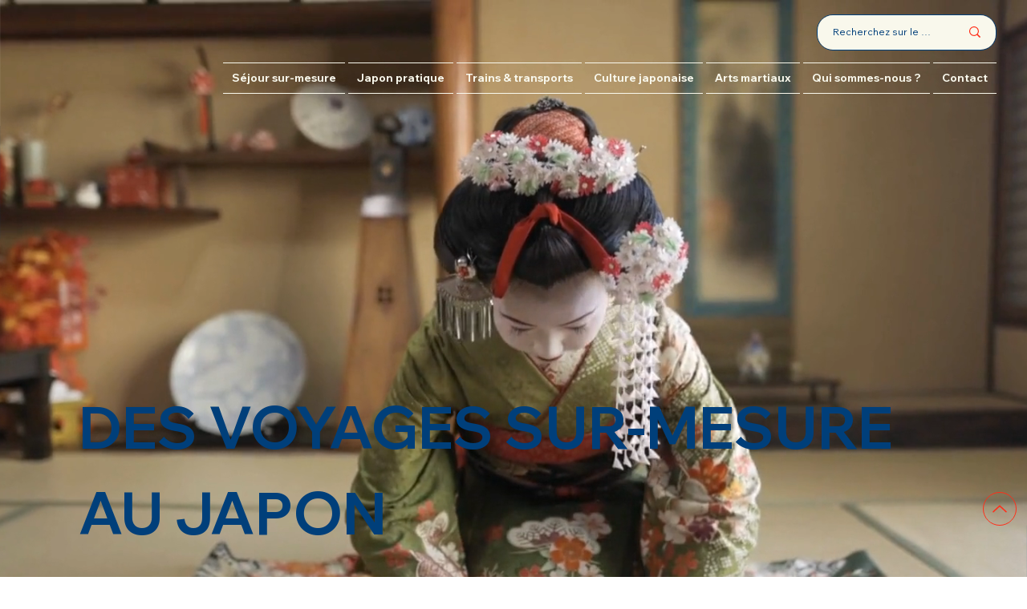

--- FILE ---
content_type: text/css; charset=utf-8
request_url: https://www.histoire-de-voyager.com/_serverless/pro-gallery-css-v4-server/layoutCss?ver=2&id=comp-lrku3f19&items=0_2000_1414%7C0_5616_3744%7C0_2000_1414&container=8332.296875_1152_367.5625_720&options=gallerySizeType:px%7CgallerySizePx:292%7CimageMargin:32%7CisRTL:false%7CgridStyle:1%7CnumberOfImagesPerRow:3%7CgalleryLayout:2%7CtitlePlacement:SHOW_BELOW%7CcubeRatio:1.7777777777777777%7CisVertical:true%7CtextBoxHeight:196
body_size: -166
content:
#pro-gallery-comp-lrku3f19 [data-hook="item-container"][data-idx="0"].gallery-item-container{opacity: 1 !important;display: block !important;transition: opacity .2s ease !important;top: 0px !important;left: 0px !important;right: auto !important;height: 400px !important;width: 363px !important;} #pro-gallery-comp-lrku3f19 [data-hook="item-container"][data-idx="0"] .gallery-item-common-info-outer{height: 196px !important;} #pro-gallery-comp-lrku3f19 [data-hook="item-container"][data-idx="0"] .gallery-item-common-info{height: 196px !important;width: 100% !important;} #pro-gallery-comp-lrku3f19 [data-hook="item-container"][data-idx="0"] .gallery-item-wrapper{width: 363px !important;height: 204px !important;margin: 0 !important;} #pro-gallery-comp-lrku3f19 [data-hook="item-container"][data-idx="0"] .gallery-item-content{width: 363px !important;height: 204px !important;margin: 0px 0px !important;opacity: 1 !important;} #pro-gallery-comp-lrku3f19 [data-hook="item-container"][data-idx="0"] .gallery-item-hover{width: 363px !important;height: 204px !important;opacity: 1 !important;} #pro-gallery-comp-lrku3f19 [data-hook="item-container"][data-idx="0"] .item-hover-flex-container{width: 363px !important;height: 204px !important;margin: 0px 0px !important;opacity: 1 !important;} #pro-gallery-comp-lrku3f19 [data-hook="item-container"][data-idx="0"] .gallery-item-wrapper img{width: 100% !important;height: 100% !important;opacity: 1 !important;} #pro-gallery-comp-lrku3f19 [data-hook="item-container"][data-idx="1"].gallery-item-container{opacity: 1 !important;display: block !important;transition: opacity .2s ease !important;top: 0px !important;left: 395px !important;right: auto !important;height: 400px !important;width: 363px !important;} #pro-gallery-comp-lrku3f19 [data-hook="item-container"][data-idx="1"] .gallery-item-common-info-outer{height: 196px !important;} #pro-gallery-comp-lrku3f19 [data-hook="item-container"][data-idx="1"] .gallery-item-common-info{height: 196px !important;width: 100% !important;} #pro-gallery-comp-lrku3f19 [data-hook="item-container"][data-idx="1"] .gallery-item-wrapper{width: 363px !important;height: 204px !important;margin: 0 !important;} #pro-gallery-comp-lrku3f19 [data-hook="item-container"][data-idx="1"] .gallery-item-content{width: 363px !important;height: 204px !important;margin: 0px 0px !important;opacity: 1 !important;} #pro-gallery-comp-lrku3f19 [data-hook="item-container"][data-idx="1"] .gallery-item-hover{width: 363px !important;height: 204px !important;opacity: 1 !important;} #pro-gallery-comp-lrku3f19 [data-hook="item-container"][data-idx="1"] .item-hover-flex-container{width: 363px !important;height: 204px !important;margin: 0px 0px !important;opacity: 1 !important;} #pro-gallery-comp-lrku3f19 [data-hook="item-container"][data-idx="1"] .gallery-item-wrapper img{width: 100% !important;height: 100% !important;opacity: 1 !important;} #pro-gallery-comp-lrku3f19 [data-hook="item-container"][data-idx="2"].gallery-item-container{opacity: 1 !important;display: block !important;transition: opacity .2s ease !important;top: 0px !important;left: 790px !important;right: auto !important;height: 400px !important;width: 362px !important;} #pro-gallery-comp-lrku3f19 [data-hook="item-container"][data-idx="2"] .gallery-item-common-info-outer{height: 196px !important;} #pro-gallery-comp-lrku3f19 [data-hook="item-container"][data-idx="2"] .gallery-item-common-info{height: 196px !important;width: 100% !important;} #pro-gallery-comp-lrku3f19 [data-hook="item-container"][data-idx="2"] .gallery-item-wrapper{width: 362px !important;height: 204px !important;margin: 0 !important;} #pro-gallery-comp-lrku3f19 [data-hook="item-container"][data-idx="2"] .gallery-item-content{width: 362px !important;height: 204px !important;margin: 0px 0px !important;opacity: 1 !important;} #pro-gallery-comp-lrku3f19 [data-hook="item-container"][data-idx="2"] .gallery-item-hover{width: 362px !important;height: 204px !important;opacity: 1 !important;} #pro-gallery-comp-lrku3f19 [data-hook="item-container"][data-idx="2"] .item-hover-flex-container{width: 362px !important;height: 204px !important;margin: 0px 0px !important;opacity: 1 !important;} #pro-gallery-comp-lrku3f19 [data-hook="item-container"][data-idx="2"] .gallery-item-wrapper img{width: 100% !important;height: 100% !important;opacity: 1 !important;} #pro-gallery-comp-lrku3f19 .pro-gallery-prerender{height:399.625px !important;}#pro-gallery-comp-lrku3f19 {height:399.625px !important; width:1152px !important;}#pro-gallery-comp-lrku3f19 .pro-gallery-margin-container {height:399.625px !important;}#pro-gallery-comp-lrku3f19 .pro-gallery {height:399.625px !important; width:1152px !important;}#pro-gallery-comp-lrku3f19 .pro-gallery-parent-container {height:399.625px !important; width:1184px !important;}